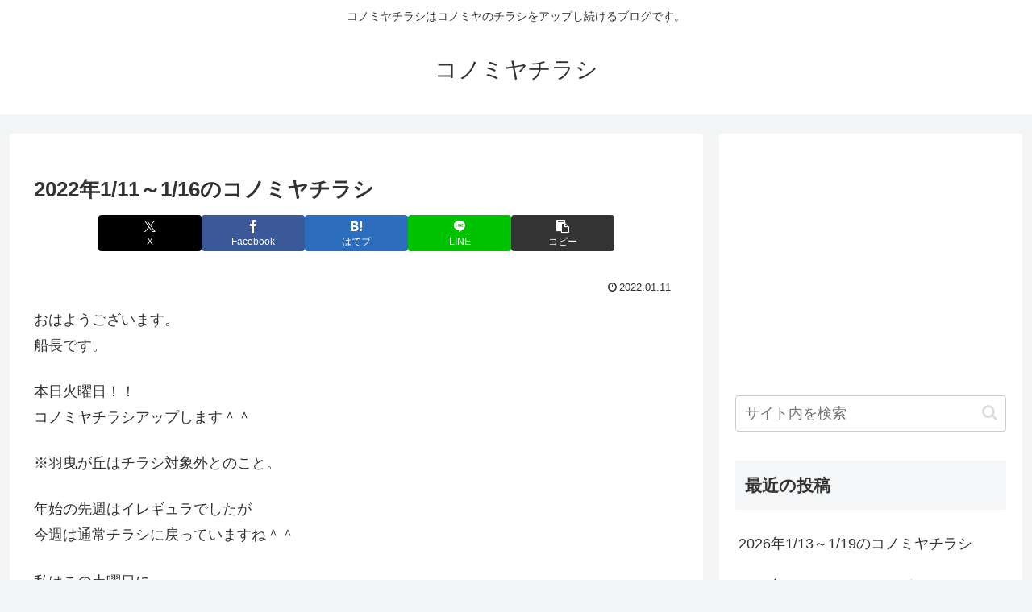

--- FILE ---
content_type: text/html; charset=utf-8
request_url: https://www.google.com/recaptcha/api2/aframe
body_size: 250
content:
<!DOCTYPE HTML><html><head><meta http-equiv="content-type" content="text/html; charset=UTF-8"></head><body><script nonce="HArzBQHcv_ij7YBvLxRQcA">/** Anti-fraud and anti-abuse applications only. See google.com/recaptcha */ try{var clients={'sodar':'https://pagead2.googlesyndication.com/pagead/sodar?'};window.addEventListener("message",function(a){try{if(a.source===window.parent){var b=JSON.parse(a.data);var c=clients[b['id']];if(c){var d=document.createElement('img');d.src=c+b['params']+'&rc='+(localStorage.getItem("rc::a")?sessionStorage.getItem("rc::b"):"");window.document.body.appendChild(d);sessionStorage.setItem("rc::e",parseInt(sessionStorage.getItem("rc::e")||0)+1);localStorage.setItem("rc::h",'1768838737493');}}}catch(b){}});window.parent.postMessage("_grecaptcha_ready", "*");}catch(b){}</script></body></html>